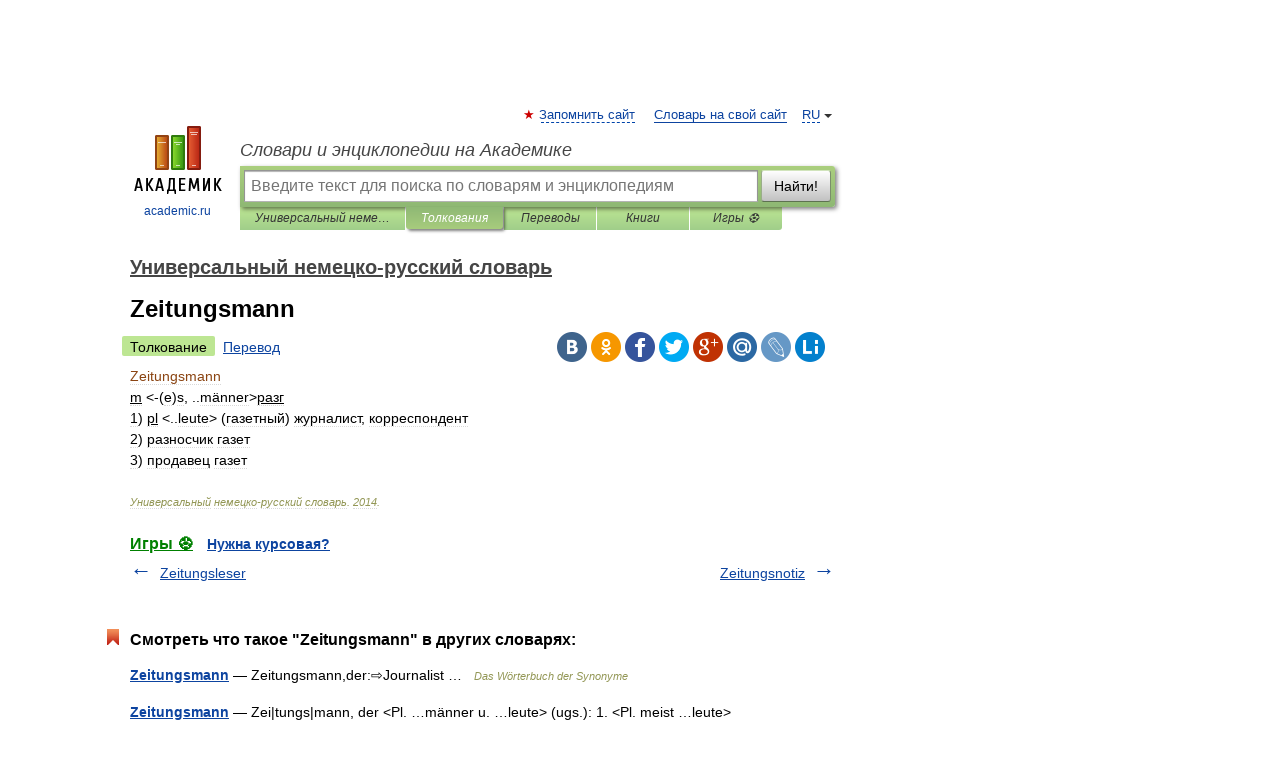

--- FILE ---
content_type: application/javascript; charset=utf-8
request_url: https://fundingchoicesmessages.google.com/f/AGSKWxVqr7gFc4Zkp661F-O5h6FNpVaaVPh6vaLDnPzBPnYzO-uAh0GIX_y5f5u9gep9hz-_S-7gA0MFpuObkKaBBYqfr3npgsEgJKYsD4p4K43u_EiFwh5mIhwGJoaQmrUYHld-S9oeY9W-r10GLSlffNvMSzJw9xn04JRWll23COUZVEcSftegGzrHKGEc/__StickyAd._textads//TwtAd_?adloc=/adtopmidsky.
body_size: -1290
content:
window['c7385759-1159-4a09-b4bc-43b65a8578ac'] = true;